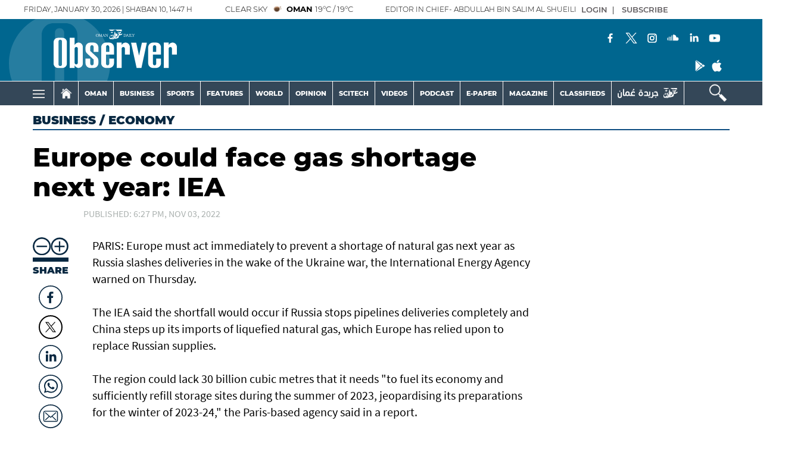

--- FILE ---
content_type: text/html; charset=UTF-8
request_url: https://www.omanobserver.om/article_count/1127861
body_size: 66
content:
Article Id: 1127861- Visit_count: 2</br>counter_mod: 10<br> mod: 2

--- FILE ---
content_type: text/html; charset=utf-8
request_url: https://www.google.com/recaptcha/api2/aframe
body_size: 268
content:
<!DOCTYPE HTML><html><head><meta http-equiv="content-type" content="text/html; charset=UTF-8"></head><body><script nonce="DEfrwO3JHJNvGBl3D9dGiw">/** Anti-fraud and anti-abuse applications only. See google.com/recaptcha */ try{var clients={'sodar':'https://pagead2.googlesyndication.com/pagead/sodar?'};window.addEventListener("message",function(a){try{if(a.source===window.parent){var b=JSON.parse(a.data);var c=clients[b['id']];if(c){var d=document.createElement('img');d.src=c+b['params']+'&rc='+(localStorage.getItem("rc::a")?sessionStorage.getItem("rc::b"):"");window.document.body.appendChild(d);sessionStorage.setItem("rc::e",parseInt(sessionStorage.getItem("rc::e")||0)+1);localStorage.setItem("rc::h",'1769754764163');}}}catch(b){}});window.parent.postMessage("_grecaptcha_ready", "*");}catch(b){}</script></body></html>

--- FILE ---
content_type: image/svg+xml
request_url: https://www.omanobserver.om/theme_omandailyobserver/images/svg/tw.svg
body_size: 612
content:
<svg xmlns="http://www.w3.org/2000/svg" viewBox="0 0 17.78 17.78"><defs><style>.cls-1{fill:#0a2841;}</style></defs><title>Asset 12</title><g id="Layer_2" data-name="Layer 2"><g id="Layer_1-2" data-name="Layer 1"><path class="cls-1" d="M12.43,6.67h0a2,2,0,0,0,.84-1.07,6.37,6.37,0,0,1-.94.39l-.28.09a1.93,1.93,0,0,0-3.32,1,1.88,1.88,0,0,0,0,.75,5.81,5.81,0,0,1-4-2,1.86,1.86,0,0,0,.55,2.55,2,2,0,0,1-.83-.25,1.83,1.83,0,0,0,1.53,1.91,1.86,1.86,0,0,1-.85,0A1.9,1.9,0,0,0,7,11.44a3.69,3.69,0,0,1-2.83.81,5.5,5.5,0,0,0,8.44-4.64,1.77,1.77,0,0,0,0-.23,4.47,4.47,0,0,0,1-1,5.11,5.11,0,0,1-1.1.27Z"/><path class="cls-1" d="M8.89,0a8.89,8.89,0,1,0,8.89,8.89A8.9,8.9,0,0,0,8.89,0Zm0,17A8.14,8.14,0,1,1,17,8.88,8.15,8.15,0,0,1,8.89,17Z"/></g></g></svg>

--- FILE ---
content_type: application/javascript; charset=utf-8
request_url: https://fundingchoicesmessages.google.com/f/AGSKWxWGDnT-rZMj43HAthTcq-dKEIVZ3FEX-9_TAZs8bUWpepQhXYvIL74ZvAXitI_jKu72AtAmkIb3ns870Ih9EHPMNcSMTnbDvPExWFemZPF5mlO6YRvLWkx4Anbn2tU87MQOejdOhBtWPxdQT-n0cNjLzIWC4iwF48wm0TlfK7Ce9vpwGs6YnqGXw4GG/_/google_afc_.adlabs./adswrapper3./onecam4ads./admega.
body_size: -1282
content:
window['08447416-cd92-4828-8e89-8c0c97733508'] = true;